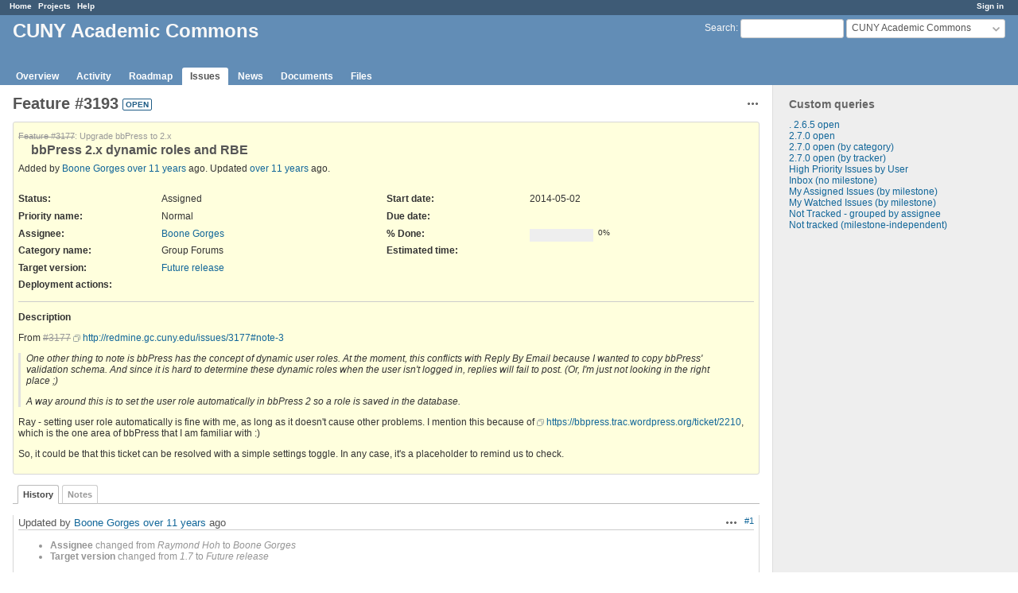

--- FILE ---
content_type: text/html; charset=utf-8
request_url: https://redmine.gc.cuny.edu/issues/3193
body_size: 15388
content:
<!DOCTYPE html>
<html lang="en">
<head>
<meta http-equiv="Content-Type" content="text/html; charset=UTF-8">
<meta charset="utf-8">
<meta http-equiv="X-UA-Compatible" content="IE=edge">
<title>Feature #3193: bbPress 2.x dynamic roles and RBE - CUNY Academic Commons - CUNY Graduate Center - Project Tracking System</title>
<meta name="viewport" content="width=device-width, initial-scale=1">
<meta name="description" content="Redmine">
<meta name="keywords" content="issue,bug,tracker">
<meta name="csrf-param" content="authenticity_token" />
<meta name="csrf-token" content="qR/Jc3nf7/HJlApSfMMcMLD4gBu0vbH+yGrOOMX2y6V5pDPV/h5fR3zAKAaROvjhsZhZrWzxFq0+hThxQJ0YoA==" />
<link rel='shortcut icon' href='/favicon.ico' />
<link rel="stylesheet" media="all" href="/stylesheets/jquery/jquery-ui-1.13.1.css?1655788813" />
<link rel="stylesheet" media="all" href="/stylesheets/tribute-5.1.3.css?1655788813" />
<link rel="stylesheet" media="all" href="/stylesheets/application.css?1655788813" />
<link rel="stylesheet" media="all" href="/stylesheets/responsive.css?1655788813" />

<script src="/javascripts/jquery-3.6.0-ui-1.13.1-ujs-5.2.4.5.js?1655788813"></script>
<script src="/javascripts/jquery-migrate-3.3.2.min.js?1655788813"></script>
<script src="/javascripts/tribute-5.1.3.min.js?1655788813"></script>
<script src="/javascripts/tablesort-5.2.1.min.js?1655788813"></script>
<script src="/javascripts/tablesort-5.2.1.number.min.js?1655788813"></script>
<script src="/javascripts/application.js?1655788813"></script>
<script src="/javascripts/responsive.js?1655788813"></script>
<script>
//<![CDATA[
$(window).on('load', function(){ warnLeavingUnsaved('The current page contains unsaved text that will be lost if you leave this page.'); });
//]]>
</script>

<script>
//<![CDATA[
rm = window.rm || {};rm.AutoComplete = rm.AutoComplete || {};rm.AutoComplete.dataSources = '{"issues":"/issues/auto_complete?project_id=cunyac\u0026q=","wiki_pages":"/wiki_pages/auto_complete?project_id=cunyac\u0026q="}';
//]]>
</script>
<link rel="stylesheet" media="screen" href="/plugin_assets/redmine_banner/stylesheets/banner.css?1656448075" /><script src="/plugin_assets/redmine_banner/javascripts/banner.js?1656448075"></script> <script src="/plugin_assets/redmine_checklists/javascripts/checklists.js?1656448075"></script><link rel="stylesheet" media="screen" href="/plugin_assets/redmine_checklists/stylesheets/checklists.css?1656448075" /> <link rel="stylesheet" media="screen" href="/plugin_assets/redmine_email_fetcher/stylesheets/email_configurations.css?1656448075" />  <link rel="stylesheet" media="screen" href="/plugin_assets/redmine_maintenance_mode/stylesheets/admin.css?1656448075" />
<!-- page specific tags -->
    <link rel="alternate" type="application/atom+xml" title="CUNY Academic Commons - Feature #3193: bbPress 2.x dynamic roles and RBE" href="https://redmine.gc.cuny.edu/issues/3193.atom" />
<script src="/javascripts/context_menu.js?1655788813"></script><link rel="stylesheet" media="screen" href="/stylesheets/context_menu.css?1655788813" /></head>
<body class="project-cunyac has-main-menu controller-issues action-show avatars-off">

<div id="wrapper">

<div class="flyout-menu js-flyout-menu">

        <div class="flyout-menu__search">
            <form action="/projects/cunyac/search" accept-charset="UTF-8" name="form-cc08775f" method="get"><input name="utf8" type="hidden" value="&#x2713;" />
            <input type="hidden" name="issues" value="1" />
            <label class="search-magnifier search-magnifier--flyout" for="flyout-search">⚲</label>
            <input type="text" name="q" id="flyout-search" class="small js-search-input" placeholder="Search" />
</form>        </div>


        <h3>Project</h3>
        <span class="js-project-menu"></span>

    <h3>General</h3>
    <span class="js-general-menu"></span>

    <span class="js-sidebar flyout-menu__sidebar"></span>

    <h3>Profile</h3>
    <span class="js-profile-menu"></span>

</div>

<div id="wrapper2">
<div id="wrapper3">
<div id="top-menu">
    <div id="account">
        <ul><li><a class="login" href="/login">Sign in</a></li></ul>    </div>
    
    <ul><li><a class="home" href="/">Home</a></li><li><a class="projects" href="/projects">Projects</a></li><li><a class="help" href="https://www.redmine.org/guide">Help</a></li></ul></div>

<div id="header">

    <a href="#" class="mobile-toggle-button js-flyout-menu-toggle-button"></a>

    <div id="quick-search">
        <form action="/projects/cunyac/search" accept-charset="UTF-8" name="form-89f15fbf" method="get"><input name="utf8" type="hidden" value="&#x2713;" />
        <input type="hidden" name="scope" value="subprojects" />
        <input type="hidden" name="issues" value="1" />
        <label for="q">
          <a accesskey="4" href="/projects/cunyac/search?scope=subprojects">Search</a>:
        </label>
        <input type="text" name="q" id="q" size="20" class="small" accesskey="f" data-auto-complete="true" />
</form>        <div id="project-jump" class="drdn"><span class="drdn-trigger">CUNY Academic Commons</span><div class="drdn-content"><div class="quick-search"><input type="text" name="q" id="projects-quick-search" value="" class="autocomplete" data-automcomplete-url="/projects/autocomplete.js?jump=issues" autocomplete="off" /></div><div class="drdn-items projects selection"></div><div class="drdn-items all-projects selection"><a href="/projects?jump=issues">All Projects</a></div></div></div>
    </div>

    <h1><span class="current-project">CUNY Academic Commons</span></h1>

    <div id="main-menu" class="tabs">
        <ul><li><a class="overview" href="/projects/cunyac">Overview</a></li><li><a class="activity" href="/projects/cunyac/activity">Activity</a></li><li><a class="roadmap" href="/projects/cunyac/roadmap">Roadmap</a></li><li><a class="issues selected" href="/projects/cunyac/issues">Issues</a></li><li><a class="news" href="/projects/cunyac/news">News</a></li><li><a class="documents" href="/projects/cunyac/documents">Documents</a></li><li><a class="files" href="/projects/cunyac/files">Files</a></li></ul>
        <div class="tabs-buttons" style="display:none;">
            <button class="tab-left" onclick="moveTabLeft(this); return false;"></button>
            <button class="tab-right" onclick="moveTabRight(this); return false;"></button>
        </div>
    </div>
</div>

<div id="main" class="">
    <div id="sidebar">
          


<h3>Custom queries</h3>
<ul class="queries"><li><a class="query" href="/projects/cunyac/issues?query_id=2">. 2.6.5 open</a></li>
<li><a class="query" href="/projects/cunyac/issues?query_id=3">2.7.0 open</a></li>
<li><a class="query" href="/projects/cunyac/issues?query_id=33">2.7.0 open (by category)</a></li>
<li><a class="query" href="/projects/cunyac/issues?query_id=20">2.7.0 open (by tracker)</a></li>
<li><a class="query" href="/projects/cunyac/issues?query_id=17">High Priority Issues by User</a></li>
<li><a class="query" href="/projects/cunyac/issues?query_id=23">Inbox (no milestone)</a></li>
<li><a class="query" href="/projects/cunyac/issues?query_id=18">My Assigned Issues (by milestone)</a></li>
<li><a class="query" href="/projects/cunyac/issues?query_id=24">My Watched Issues (by milestone)</a></li>
<li><a class="query" href="/projects/cunyac/issues?query_id=34">Not Tracked - grouped by assignee</a></li>
<li><a class="query" href="/projects/cunyac/issues?query_id=22">Not tracked (milestone-independent)</a></li></ul>





        
    </div>

    <div id="content">
        
        <div class="contextual">




<span class="drdn"><span class="drdn-trigger"><span class="icon-only icon-actions" title="Actions">Actions</span></span><div class="drdn-content"><div class="drdn-items">
  <a href="#" onclick="copyTextToClipboard(this);; return false;" class="icon icon-copy-link" data-clipboard-text="https://redmine.gc.cuny.edu/issues/3193">Copy link</a>
  
</div></div></span></div>


<h2 class="inline-flex">Feature #3193</h2>
<span class="badge badge-status-open">open</span>

<div class="issue tracker-2 status-2 priority-4 priority-default child details">

  <div class="gravatar-with-child">
    
    
  </div>

<div class="subject">
<div><p><a class="issue tracker-2 status-5 priority-4 priority-default closed parent" href="/issues/3177">Feature #3177</a>: Upgrade bbPress to 2.x</p><div><h3>bbPress 2.x dynamic roles and RBE</h3></div></div>
</div>
        <p class="author">
        Added by <a class="user active" href="/users/5">Boone Gorges</a> <a title="2014-05-02 09:49 AM" href="/projects/cunyac/activity?from=2014-05-02">over 11 years</a> ago.
        Updated <a title="2014-09-30 01:30 PM" href="/projects/cunyac/activity?from=2014-09-30">over 11 years</a> ago.
        </p>

<div class="attributes">
<div class="splitcontent"><div class="splitcontentleft"><div class="status attribute"><div class="label">Status:</div><div class="value">Assigned</div></div><div class="priority attribute"><div class="label">Priority name:</div><div class="value">Normal</div></div><div class="assigned-to attribute"><div class="label">Assignee:</div><div class="value"><a class="user active" href="/users/5">Boone Gorges</a></div></div><div class="category attribute"><div class="label">Category name:</div><div class="value">Group Forums</div></div><div class="fixed-version attribute"><div class="label">Target version:</div><div class="value"><a href="/versions/3">Future release</a></div></div></div><div class="splitcontentleft"><div class="start-date attribute"><div class="label">Start date:</div><div class="value">2014-05-02</div></div><div class="due-date attribute"><div class="label">Due date:</div><div class="value"></div></div><div class="progress attribute"><div class="label">% Done:</div><div class="value"><table class="progress progress-0"><tr><td style="width: 100%;" class="todo"></td></tr></table><p class="percent">0%</p></div></div><div class="estimated-hours attribute"><div class="label">Estimated time:</div><div class="value"></div></div></div></div>
<div class="splitcontent"><div class="splitcontentleft"><div class="text_cf cf_44 attribute"><div class="label"><span>Deployment actions</span>:</div><div class="value"></div></div></div><div class="splitcontentleft"></div></div>

</div>

<hr />
<div class="description">
  <div class="contextual">
  
  </div>

  <p><strong>Description</strong></p>
  <div class="wiki">
  <p>From <a class="issue tracker-2 status-5 priority-4 priority-default closed parent" title="Feature: Upgrade bbPress to 2.x (Resolved)" href="/issues/3177">#3177</a> <a class="external" href="http://redmine.gc.cuny.edu/issues/3177#note-3">http://redmine.gc.cuny.edu/issues/3177#note-3</a></p>


<blockquote>

	<p>One other thing to note is bbPress has the concept of dynamic user roles. At the moment, this conflicts with Reply By Email because I wanted to copy bbPress' validation schema. And since it is hard to determine these dynamic roles when the user isn't logged in, replies will fail to post. (Or, I'm just not looking in the right place ;)</p>


	<p>A way around this is to set the user role automatically in bbPress 2 so a role is saved in the database.</p>


</blockquote>

	<p>Ray - setting user role automatically is fine with me, as long as it doesn't cause other problems. I mention this because of <a class="external" href="https://bbpress.trac.wordpress.org/ticket/2210">https://bbpress.trac.wordpress.org/ticket/2210</a>, which is the one area of bbPress that I am familiar with :)</p>


	<p>So, it could be that this ticket can be resolved with a simple settings toggle. In any case, it's a placeholder to remind us to check.</p>
  </div>
</div>







</div>



<div id="history">

<div class="tabs">
  <ul>
    <li><a id="tab-history" class="selected" onclick="showIssueHistory(&quot;history&quot;, this.href); return false;" href="/issues/3193?tab=history">History</a></li>
    <li><a id="tab-notes" onclick="showIssueHistory(&quot;notes&quot;, this.href); return false;" href="/issues/3193?tab=notes">Notes</a></li>
  </ul>
  <div class="tabs-buttons" style="display:none;">
    <button class="tab-left" type="button" onclick="moveTabLeft(this);"></button>
    <button class="tab-right" type="button" onclick="moveTabRight(this);"></button>
  </div>
</div>

  <div id="tab-content-history" class="tab-content">
  <div id="change-16840" class="journal has-notes has-details">
    <div id="note-1">
    <div class="contextual">
      <span class="journal-actions"><span class="drdn"><span class="drdn-trigger"><span class="icon-only icon-actions" title="Actions">Actions</span></span><div class="drdn-content"><div class="drdn-items"><a href="#" onclick="copyTextToClipboard(this);; return false;" class="icon icon-copy-link" data-clipboard-text="https://redmine.gc.cuny.edu/issues/3193#note-1">Copy link</a></div></div></span></span>
      <a href="#note-1" class="journal-link">#1</a>
    </div>
    <h4 class='note-header'>
      
      Updated by <a class="user active" href="/users/5">Boone Gorges</a> <a title="2014-09-30 01:30 PM" href="/projects/cunyac/activity?from=2014-09-30">over 11 years</a> ago
      <span id="journal-16840-private_notes" class=""></span>
    </h4>

    <ul class="details">
       <li><strong>Assignee</strong> changed from <i>Raymond Hoh</i> to <i>Boone Gorges</i></li>
       <li><strong>Target version</strong> changed from <i>1.7</i> to <i>Future release</i></li>
    </ul>
    <div id="journal-16840-notes" class="wiki"><p>I've thought about this a bit more, and I think that for now I'm going to do nothing.</p>


	<p>The problem is worst when bbPress is activated networkwide, which it will not be in our case.</p>


	<p>If sites activate bbPress, users will be added as Participants to the sites once they visit them. If this turns out to be a problem in the future, let's look into writing a bbPress plugin that will unhook this <a class="external" href="https://bbpress.trac.wordpress.org/browser/tags/2.5.4/includes/core/actions.php#L99">https://bbpress.trac.wordpress.org/browser/tags/2.5.4/includes/core/actions.php#L99</a> and then do the necessary default role setup at some other point: for example, when they attempt to post. It's likely that this will be somewhat complicated, so let's leave it for when we know it's an actual problem.</p></div>
    </div>
  </div>
  

</div>
  

<script>
//<![CDATA[
showIssueHistory("history", this.href)
//]]>
</script>

</div>

<div style="clear: both;"></div>
<div class="contextual">




<span class="drdn"><span class="drdn-trigger"><span class="icon-only icon-actions" title="Actions">Actions</span></span><div class="drdn-content"><div class="drdn-items">
  <a href="#" onclick="copyTextToClipboard(this);; return false;" class="icon icon-copy-link" data-clipboard-text="https://redmine.gc.cuny.edu/issues/3193">Copy link</a>
  
</div></div></span></div>


<div style="clear: both;"></div>


<p class="other-formats">Also available in:  <span><a class="atom" rel="nofollow" href="/issues/3193.atom">Atom</a></span>
  <span><a class="pdf" rel="nofollow" href="/issues/3193.pdf">PDF</a></span>
</p>





        
        <div style="clear:both;"></div>
    </div>
</div>
<div id="footer">
    Powered by <a href="https://www.redmine.org/">Redmine</a> © 2006-2022 Jean-Philippe Lang
</div>
</div>

<div id="ajax-indicator" style="display:none;"><span>Loading...</span></div>
<div id="ajax-modal" style="display:none;"></div>

</div>
</div>
 <script src="/plugin_assets/redmine_email_fetcher/javascripts/email_configurations.js?1656448075"></script>
</body>
</html>
